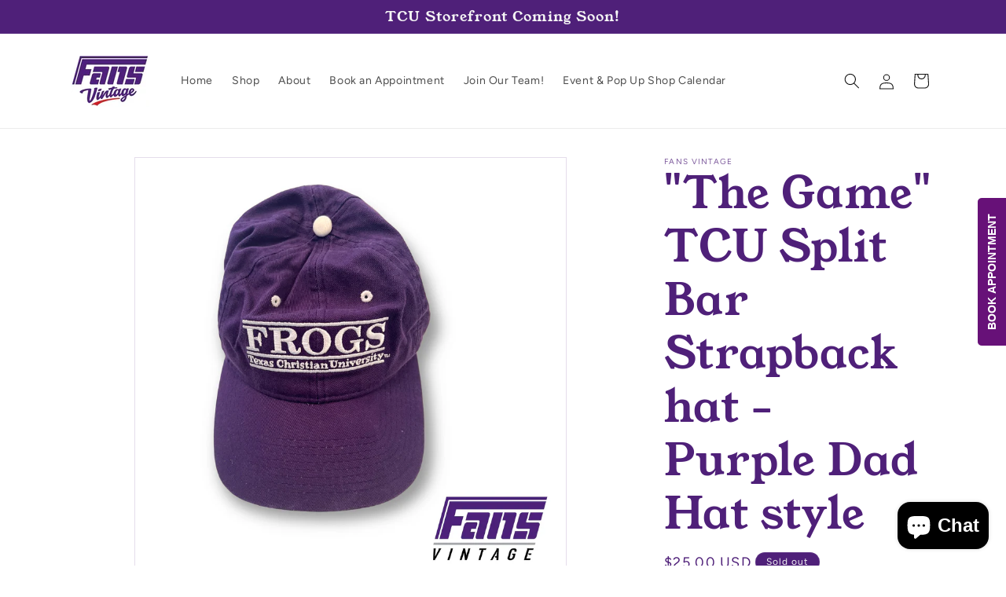

--- FILE ---
content_type: text/javascript; charset=utf-8
request_url: https://fansvintage.com/products/the-game-tcu-split-bar-strapback-hat-purple-dad-hat-style.js
body_size: 1067
content:
{"id":7943832961237,"title":"\"The Game\" TCU Split Bar Strapback hat - Purple Dad Hat style","handle":"the-game-tcu-split-bar-strapback-hat-purple-dad-hat-style","description":"\u003cp\u003eAwesome hat by fan-favorite \"The Game\" Brand - their famous split bar logo features \"FROGS\" and \"Texas Christian University\" on this version. We love the contrasting white button and white embroidery around the ventilation holes - they really pop against the purple color of the hat! \u003c\/p\u003e\n\u003cp\u003eStrapback closure\u003c\/p\u003e","published_at":"2022-12-07T19:00:10-06:00","created_at":"2022-12-07T18:30:29-06:00","vendor":"Fans Vintage","type":"Hat","tags":["hats","TCU"],"price":2500,"price_min":2500,"price_max":2500,"available":false,"price_varies":false,"compare_at_price":null,"compare_at_price_min":0,"compare_at_price_max":0,"compare_at_price_varies":false,"variants":[{"id":43876427006165,"title":"Default Title","option1":"Default Title","option2":null,"option3":null,"sku":"modern-hats-thegamepurplefrogssplitbar","requires_shipping":true,"taxable":true,"featured_image":null,"available":false,"name":"\"The Game\" TCU Split Bar Strapback hat - Purple Dad Hat style","public_title":null,"options":["Default Title"],"price":2500,"weight":91,"compare_at_price":null,"inventory_management":"shopify","barcode":"27006165","requires_selling_plan":false,"selling_plan_allocations":[]}],"images":["\/\/cdn.shopify.com\/s\/files\/1\/0641\/6167\/7525\/products\/886A4C3B-71F5-4239-87F4-4395A52FFE0F.png?v=1670459432","\/\/cdn.shopify.com\/s\/files\/1\/0641\/6167\/7525\/products\/323F93EC-4AED-49B8-8979-4BC4E0831031.png?v=1670459432","\/\/cdn.shopify.com\/s\/files\/1\/0641\/6167\/7525\/products\/3F4BFAA0-FF25-4B8B-AB3D-EE65CA018E19.png?v=1670459432"],"featured_image":"\/\/cdn.shopify.com\/s\/files\/1\/0641\/6167\/7525\/products\/886A4C3B-71F5-4239-87F4-4395A52FFE0F.png?v=1670459432","options":[{"name":"Title","position":1,"values":["Default Title"]}],"url":"\/products\/the-game-tcu-split-bar-strapback-hat-purple-dad-hat-style","media":[{"alt":null,"id":31807734481109,"position":1,"preview_image":{"aspect_ratio":1.0,"height":2048,"width":2048,"src":"https:\/\/cdn.shopify.com\/s\/files\/1\/0641\/6167\/7525\/products\/886A4C3B-71F5-4239-87F4-4395A52FFE0F.png?v=1670459432"},"aspect_ratio":1.0,"height":2048,"media_type":"image","src":"https:\/\/cdn.shopify.com\/s\/files\/1\/0641\/6167\/7525\/products\/886A4C3B-71F5-4239-87F4-4395A52FFE0F.png?v=1670459432","width":2048},{"alt":null,"id":31807734513877,"position":2,"preview_image":{"aspect_ratio":1.0,"height":2048,"width":2048,"src":"https:\/\/cdn.shopify.com\/s\/files\/1\/0641\/6167\/7525\/products\/323F93EC-4AED-49B8-8979-4BC4E0831031.png?v=1670459432"},"aspect_ratio":1.0,"height":2048,"media_type":"image","src":"https:\/\/cdn.shopify.com\/s\/files\/1\/0641\/6167\/7525\/products\/323F93EC-4AED-49B8-8979-4BC4E0831031.png?v=1670459432","width":2048},{"alt":null,"id":31807734546645,"position":3,"preview_image":{"aspect_ratio":1.0,"height":2048,"width":2048,"src":"https:\/\/cdn.shopify.com\/s\/files\/1\/0641\/6167\/7525\/products\/3F4BFAA0-FF25-4B8B-AB3D-EE65CA018E19.png?v=1670459432"},"aspect_ratio":1.0,"height":2048,"media_type":"image","src":"https:\/\/cdn.shopify.com\/s\/files\/1\/0641\/6167\/7525\/products\/3F4BFAA0-FF25-4B8B-AB3D-EE65CA018E19.png?v=1670459432","width":2048}],"requires_selling_plan":false,"selling_plan_groups":[]}